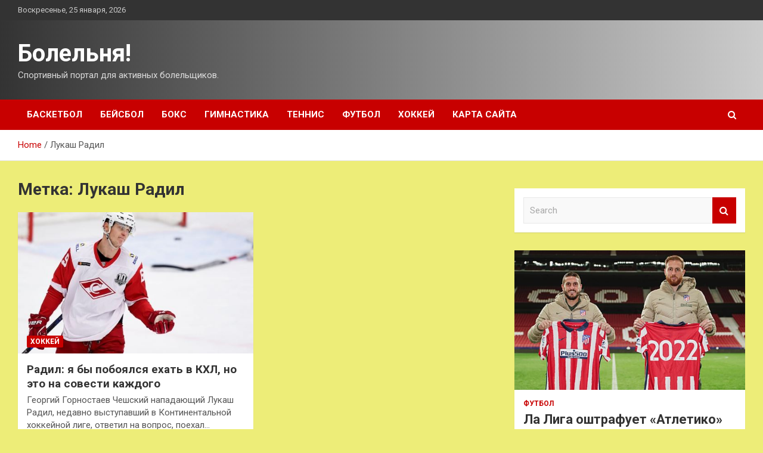

--- FILE ---
content_type: text/html; charset=UTF-8
request_url: https://bolelnya.ru/tag/lukash-radil
body_size: 18588
content:
<!doctype html>
<html lang="ru-RU">
<head>
	<meta charset="UTF-8">
	<meta name="viewport" content="width=device-width, initial-scale=1, shrink-to-fit=no">
	<link rel="profile" href="https://gmpg.org/xfn/11">

	    <style>
        #wpadminbar #wp-admin-bar-p404_free_top_button .ab-icon:before {
            content: "\f103";
            color: red;
            top: 2px;
        }
    </style>
<meta name='robots' content='index, follow, max-image-preview:large, max-snippet:-1, max-video-preview:-1' />

	<!-- This site is optimized with the Yoast SEO plugin v24.4 - https://yoast.com/wordpress/plugins/seo/ -->
	<title>Архивы Лукаш Радил - Болельня!</title>
	<link rel="canonical" href="https://bolelnya.ru/tag/lukash-radil" />
	<meta property="og:locale" content="ru_RU" />
	<meta property="og:type" content="article" />
	<meta property="og:title" content="Архивы Лукаш Радил - Болельня!" />
	<meta property="og:url" content="https://bolelnya.ru/tag/lukash-radil" />
	<meta property="og:site_name" content="Болельня!" />
	<meta name="twitter:card" content="summary_large_image" />
	<script type="application/ld+json" class="yoast-schema-graph">{"@context":"https://schema.org","@graph":[{"@type":"CollectionPage","@id":"https://bolelnya.ru/tag/lukash-radil","url":"https://bolelnya.ru/tag/lukash-radil","name":"Архивы Лукаш Радил - Болельня!","isPartOf":{"@id":"http://bolelnya.ru/#website"},"primaryImageOfPage":{"@id":"https://bolelnya.ru/tag/lukash-radil#primaryimage"},"image":{"@id":"https://bolelnya.ru/tag/lukash-radil#primaryimage"},"thumbnailUrl":"https://bolelnya.ru/wp-content/uploads/2022/09/radil-ja-by-pobojalsja-ehat-v-khl-no-eto-na-sovesti-kazhdogo-90d0889.jpg","breadcrumb":{"@id":"https://bolelnya.ru/tag/lukash-radil#breadcrumb"},"inLanguage":"ru-RU"},{"@type":"ImageObject","inLanguage":"ru-RU","@id":"https://bolelnya.ru/tag/lukash-radil#primaryimage","url":"https://bolelnya.ru/wp-content/uploads/2022/09/radil-ja-by-pobojalsja-ehat-v-khl-no-eto-na-sovesti-kazhdogo-90d0889.jpg","contentUrl":"https://bolelnya.ru/wp-content/uploads/2022/09/radil-ja-by-pobojalsja-ehat-v-khl-no-eto-na-sovesti-kazhdogo-90d0889.jpg","width":520,"height":346},{"@type":"BreadcrumbList","@id":"https://bolelnya.ru/tag/lukash-radil#breadcrumb","itemListElement":[{"@type":"ListItem","position":1,"name":"Главная страница","item":"http://bolelnya.ru/"},{"@type":"ListItem","position":2,"name":"Лукаш Радил"}]},{"@type":"WebSite","@id":"http://bolelnya.ru/#website","url":"http://bolelnya.ru/","name":"Болельня!","description":"Спортивный портал для активных болельщиков.","potentialAction":[{"@type":"SearchAction","target":{"@type":"EntryPoint","urlTemplate":"http://bolelnya.ru/?s={search_term_string}"},"query-input":{"@type":"PropertyValueSpecification","valueRequired":true,"valueName":"search_term_string"}}],"inLanguage":"ru-RU"}]}</script>
	<!-- / Yoast SEO plugin. -->


<link rel='dns-prefetch' href='//fonts.googleapis.com' />
<link rel="alternate" type="application/rss+xml" title="Болельня! &raquo; Лента" href="https://bolelnya.ru/feed" />
<link rel="alternate" type="application/rss+xml" title="Болельня! &raquo; Лента метки Лукаш Радил" href="https://bolelnya.ru/tag/lukash-radil/feed" />
<style id='wp-img-auto-sizes-contain-inline-css' type='text/css'>
img:is([sizes=auto i],[sizes^="auto," i]){contain-intrinsic-size:3000px 1500px}
/*# sourceURL=wp-img-auto-sizes-contain-inline-css */
</style>
<style id='wp-emoji-styles-inline-css' type='text/css'>

	img.wp-smiley, img.emoji {
		display: inline !important;
		border: none !important;
		box-shadow: none !important;
		height: 1em !important;
		width: 1em !important;
		margin: 0 0.07em !important;
		vertical-align: -0.1em !important;
		background: none !important;
		padding: 0 !important;
	}
/*# sourceURL=wp-emoji-styles-inline-css */
</style>
<style id='wp-block-library-inline-css' type='text/css'>
:root{--wp-block-synced-color:#7a00df;--wp-block-synced-color--rgb:122,0,223;--wp-bound-block-color:var(--wp-block-synced-color);--wp-editor-canvas-background:#ddd;--wp-admin-theme-color:#007cba;--wp-admin-theme-color--rgb:0,124,186;--wp-admin-theme-color-darker-10:#006ba1;--wp-admin-theme-color-darker-10--rgb:0,107,160.5;--wp-admin-theme-color-darker-20:#005a87;--wp-admin-theme-color-darker-20--rgb:0,90,135;--wp-admin-border-width-focus:2px}@media (min-resolution:192dpi){:root{--wp-admin-border-width-focus:1.5px}}.wp-element-button{cursor:pointer}:root .has-very-light-gray-background-color{background-color:#eee}:root .has-very-dark-gray-background-color{background-color:#313131}:root .has-very-light-gray-color{color:#eee}:root .has-very-dark-gray-color{color:#313131}:root .has-vivid-green-cyan-to-vivid-cyan-blue-gradient-background{background:linear-gradient(135deg,#00d084,#0693e3)}:root .has-purple-crush-gradient-background{background:linear-gradient(135deg,#34e2e4,#4721fb 50%,#ab1dfe)}:root .has-hazy-dawn-gradient-background{background:linear-gradient(135deg,#faaca8,#dad0ec)}:root .has-subdued-olive-gradient-background{background:linear-gradient(135deg,#fafae1,#67a671)}:root .has-atomic-cream-gradient-background{background:linear-gradient(135deg,#fdd79a,#004a59)}:root .has-nightshade-gradient-background{background:linear-gradient(135deg,#330968,#31cdcf)}:root .has-midnight-gradient-background{background:linear-gradient(135deg,#020381,#2874fc)}:root{--wp--preset--font-size--normal:16px;--wp--preset--font-size--huge:42px}.has-regular-font-size{font-size:1em}.has-larger-font-size{font-size:2.625em}.has-normal-font-size{font-size:var(--wp--preset--font-size--normal)}.has-huge-font-size{font-size:var(--wp--preset--font-size--huge)}.has-text-align-center{text-align:center}.has-text-align-left{text-align:left}.has-text-align-right{text-align:right}.has-fit-text{white-space:nowrap!important}#end-resizable-editor-section{display:none}.aligncenter{clear:both}.items-justified-left{justify-content:flex-start}.items-justified-center{justify-content:center}.items-justified-right{justify-content:flex-end}.items-justified-space-between{justify-content:space-between}.screen-reader-text{border:0;clip-path:inset(50%);height:1px;margin:-1px;overflow:hidden;padding:0;position:absolute;width:1px;word-wrap:normal!important}.screen-reader-text:focus{background-color:#ddd;clip-path:none;color:#444;display:block;font-size:1em;height:auto;left:5px;line-height:normal;padding:15px 23px 14px;text-decoration:none;top:5px;width:auto;z-index:100000}html :where(.has-border-color){border-style:solid}html :where([style*=border-top-color]){border-top-style:solid}html :where([style*=border-right-color]){border-right-style:solid}html :where([style*=border-bottom-color]){border-bottom-style:solid}html :where([style*=border-left-color]){border-left-style:solid}html :where([style*=border-width]){border-style:solid}html :where([style*=border-top-width]){border-top-style:solid}html :where([style*=border-right-width]){border-right-style:solid}html :where([style*=border-bottom-width]){border-bottom-style:solid}html :where([style*=border-left-width]){border-left-style:solid}html :where(img[class*=wp-image-]){height:auto;max-width:100%}:where(figure){margin:0 0 1em}html :where(.is-position-sticky){--wp-admin--admin-bar--position-offset:var(--wp-admin--admin-bar--height,0px)}@media screen and (max-width:600px){html :where(.is-position-sticky){--wp-admin--admin-bar--position-offset:0px}}

/*# sourceURL=wp-block-library-inline-css */
</style><style id='global-styles-inline-css' type='text/css'>
:root{--wp--preset--aspect-ratio--square: 1;--wp--preset--aspect-ratio--4-3: 4/3;--wp--preset--aspect-ratio--3-4: 3/4;--wp--preset--aspect-ratio--3-2: 3/2;--wp--preset--aspect-ratio--2-3: 2/3;--wp--preset--aspect-ratio--16-9: 16/9;--wp--preset--aspect-ratio--9-16: 9/16;--wp--preset--color--black: #000000;--wp--preset--color--cyan-bluish-gray: #abb8c3;--wp--preset--color--white: #ffffff;--wp--preset--color--pale-pink: #f78da7;--wp--preset--color--vivid-red: #cf2e2e;--wp--preset--color--luminous-vivid-orange: #ff6900;--wp--preset--color--luminous-vivid-amber: #fcb900;--wp--preset--color--light-green-cyan: #7bdcb5;--wp--preset--color--vivid-green-cyan: #00d084;--wp--preset--color--pale-cyan-blue: #8ed1fc;--wp--preset--color--vivid-cyan-blue: #0693e3;--wp--preset--color--vivid-purple: #9b51e0;--wp--preset--gradient--vivid-cyan-blue-to-vivid-purple: linear-gradient(135deg,rgb(6,147,227) 0%,rgb(155,81,224) 100%);--wp--preset--gradient--light-green-cyan-to-vivid-green-cyan: linear-gradient(135deg,rgb(122,220,180) 0%,rgb(0,208,130) 100%);--wp--preset--gradient--luminous-vivid-amber-to-luminous-vivid-orange: linear-gradient(135deg,rgb(252,185,0) 0%,rgb(255,105,0) 100%);--wp--preset--gradient--luminous-vivid-orange-to-vivid-red: linear-gradient(135deg,rgb(255,105,0) 0%,rgb(207,46,46) 100%);--wp--preset--gradient--very-light-gray-to-cyan-bluish-gray: linear-gradient(135deg,rgb(238,238,238) 0%,rgb(169,184,195) 100%);--wp--preset--gradient--cool-to-warm-spectrum: linear-gradient(135deg,rgb(74,234,220) 0%,rgb(151,120,209) 20%,rgb(207,42,186) 40%,rgb(238,44,130) 60%,rgb(251,105,98) 80%,rgb(254,248,76) 100%);--wp--preset--gradient--blush-light-purple: linear-gradient(135deg,rgb(255,206,236) 0%,rgb(152,150,240) 100%);--wp--preset--gradient--blush-bordeaux: linear-gradient(135deg,rgb(254,205,165) 0%,rgb(254,45,45) 50%,rgb(107,0,62) 100%);--wp--preset--gradient--luminous-dusk: linear-gradient(135deg,rgb(255,203,112) 0%,rgb(199,81,192) 50%,rgb(65,88,208) 100%);--wp--preset--gradient--pale-ocean: linear-gradient(135deg,rgb(255,245,203) 0%,rgb(182,227,212) 50%,rgb(51,167,181) 100%);--wp--preset--gradient--electric-grass: linear-gradient(135deg,rgb(202,248,128) 0%,rgb(113,206,126) 100%);--wp--preset--gradient--midnight: linear-gradient(135deg,rgb(2,3,129) 0%,rgb(40,116,252) 100%);--wp--preset--font-size--small: 13px;--wp--preset--font-size--medium: 20px;--wp--preset--font-size--large: 36px;--wp--preset--font-size--x-large: 42px;--wp--preset--spacing--20: 0.44rem;--wp--preset--spacing--30: 0.67rem;--wp--preset--spacing--40: 1rem;--wp--preset--spacing--50: 1.5rem;--wp--preset--spacing--60: 2.25rem;--wp--preset--spacing--70: 3.38rem;--wp--preset--spacing--80: 5.06rem;--wp--preset--shadow--natural: 6px 6px 9px rgba(0, 0, 0, 0.2);--wp--preset--shadow--deep: 12px 12px 50px rgba(0, 0, 0, 0.4);--wp--preset--shadow--sharp: 6px 6px 0px rgba(0, 0, 0, 0.2);--wp--preset--shadow--outlined: 6px 6px 0px -3px rgb(255, 255, 255), 6px 6px rgb(0, 0, 0);--wp--preset--shadow--crisp: 6px 6px 0px rgb(0, 0, 0);}:where(.is-layout-flex){gap: 0.5em;}:where(.is-layout-grid){gap: 0.5em;}body .is-layout-flex{display: flex;}.is-layout-flex{flex-wrap: wrap;align-items: center;}.is-layout-flex > :is(*, div){margin: 0;}body .is-layout-grid{display: grid;}.is-layout-grid > :is(*, div){margin: 0;}:where(.wp-block-columns.is-layout-flex){gap: 2em;}:where(.wp-block-columns.is-layout-grid){gap: 2em;}:where(.wp-block-post-template.is-layout-flex){gap: 1.25em;}:where(.wp-block-post-template.is-layout-grid){gap: 1.25em;}.has-black-color{color: var(--wp--preset--color--black) !important;}.has-cyan-bluish-gray-color{color: var(--wp--preset--color--cyan-bluish-gray) !important;}.has-white-color{color: var(--wp--preset--color--white) !important;}.has-pale-pink-color{color: var(--wp--preset--color--pale-pink) !important;}.has-vivid-red-color{color: var(--wp--preset--color--vivid-red) !important;}.has-luminous-vivid-orange-color{color: var(--wp--preset--color--luminous-vivid-orange) !important;}.has-luminous-vivid-amber-color{color: var(--wp--preset--color--luminous-vivid-amber) !important;}.has-light-green-cyan-color{color: var(--wp--preset--color--light-green-cyan) !important;}.has-vivid-green-cyan-color{color: var(--wp--preset--color--vivid-green-cyan) !important;}.has-pale-cyan-blue-color{color: var(--wp--preset--color--pale-cyan-blue) !important;}.has-vivid-cyan-blue-color{color: var(--wp--preset--color--vivid-cyan-blue) !important;}.has-vivid-purple-color{color: var(--wp--preset--color--vivid-purple) !important;}.has-black-background-color{background-color: var(--wp--preset--color--black) !important;}.has-cyan-bluish-gray-background-color{background-color: var(--wp--preset--color--cyan-bluish-gray) !important;}.has-white-background-color{background-color: var(--wp--preset--color--white) !important;}.has-pale-pink-background-color{background-color: var(--wp--preset--color--pale-pink) !important;}.has-vivid-red-background-color{background-color: var(--wp--preset--color--vivid-red) !important;}.has-luminous-vivid-orange-background-color{background-color: var(--wp--preset--color--luminous-vivid-orange) !important;}.has-luminous-vivid-amber-background-color{background-color: var(--wp--preset--color--luminous-vivid-amber) !important;}.has-light-green-cyan-background-color{background-color: var(--wp--preset--color--light-green-cyan) !important;}.has-vivid-green-cyan-background-color{background-color: var(--wp--preset--color--vivid-green-cyan) !important;}.has-pale-cyan-blue-background-color{background-color: var(--wp--preset--color--pale-cyan-blue) !important;}.has-vivid-cyan-blue-background-color{background-color: var(--wp--preset--color--vivid-cyan-blue) !important;}.has-vivid-purple-background-color{background-color: var(--wp--preset--color--vivid-purple) !important;}.has-black-border-color{border-color: var(--wp--preset--color--black) !important;}.has-cyan-bluish-gray-border-color{border-color: var(--wp--preset--color--cyan-bluish-gray) !important;}.has-white-border-color{border-color: var(--wp--preset--color--white) !important;}.has-pale-pink-border-color{border-color: var(--wp--preset--color--pale-pink) !important;}.has-vivid-red-border-color{border-color: var(--wp--preset--color--vivid-red) !important;}.has-luminous-vivid-orange-border-color{border-color: var(--wp--preset--color--luminous-vivid-orange) !important;}.has-luminous-vivid-amber-border-color{border-color: var(--wp--preset--color--luminous-vivid-amber) !important;}.has-light-green-cyan-border-color{border-color: var(--wp--preset--color--light-green-cyan) !important;}.has-vivid-green-cyan-border-color{border-color: var(--wp--preset--color--vivid-green-cyan) !important;}.has-pale-cyan-blue-border-color{border-color: var(--wp--preset--color--pale-cyan-blue) !important;}.has-vivid-cyan-blue-border-color{border-color: var(--wp--preset--color--vivid-cyan-blue) !important;}.has-vivid-purple-border-color{border-color: var(--wp--preset--color--vivid-purple) !important;}.has-vivid-cyan-blue-to-vivid-purple-gradient-background{background: var(--wp--preset--gradient--vivid-cyan-blue-to-vivid-purple) !important;}.has-light-green-cyan-to-vivid-green-cyan-gradient-background{background: var(--wp--preset--gradient--light-green-cyan-to-vivid-green-cyan) !important;}.has-luminous-vivid-amber-to-luminous-vivid-orange-gradient-background{background: var(--wp--preset--gradient--luminous-vivid-amber-to-luminous-vivid-orange) !important;}.has-luminous-vivid-orange-to-vivid-red-gradient-background{background: var(--wp--preset--gradient--luminous-vivid-orange-to-vivid-red) !important;}.has-very-light-gray-to-cyan-bluish-gray-gradient-background{background: var(--wp--preset--gradient--very-light-gray-to-cyan-bluish-gray) !important;}.has-cool-to-warm-spectrum-gradient-background{background: var(--wp--preset--gradient--cool-to-warm-spectrum) !important;}.has-blush-light-purple-gradient-background{background: var(--wp--preset--gradient--blush-light-purple) !important;}.has-blush-bordeaux-gradient-background{background: var(--wp--preset--gradient--blush-bordeaux) !important;}.has-luminous-dusk-gradient-background{background: var(--wp--preset--gradient--luminous-dusk) !important;}.has-pale-ocean-gradient-background{background: var(--wp--preset--gradient--pale-ocean) !important;}.has-electric-grass-gradient-background{background: var(--wp--preset--gradient--electric-grass) !important;}.has-midnight-gradient-background{background: var(--wp--preset--gradient--midnight) !important;}.has-small-font-size{font-size: var(--wp--preset--font-size--small) !important;}.has-medium-font-size{font-size: var(--wp--preset--font-size--medium) !important;}.has-large-font-size{font-size: var(--wp--preset--font-size--large) !important;}.has-x-large-font-size{font-size: var(--wp--preset--font-size--x-large) !important;}
/*# sourceURL=global-styles-inline-css */
</style>

<style id='classic-theme-styles-inline-css' type='text/css'>
/*! This file is auto-generated */
.wp-block-button__link{color:#fff;background-color:#32373c;border-radius:9999px;box-shadow:none;text-decoration:none;padding:calc(.667em + 2px) calc(1.333em + 2px);font-size:1.125em}.wp-block-file__button{background:#32373c;color:#fff;text-decoration:none}
/*# sourceURL=/wp-includes/css/classic-themes.min.css */
</style>
<link rel='stylesheet' id='bootstrap-style-css' href='https://bolelnya.ru/wp-content/themes/newscard/assets/library/bootstrap/css/bootstrap.min.css?ver=4.0.0' type='text/css' media='all' />
<link rel='stylesheet' id='font-awesome-style-css' href='https://bolelnya.ru/wp-content/themes/newscard/assets/library/font-awesome/css/font-awesome.css?ver=55bedee5bae6dab6c09a0abf5ac595c0' type='text/css' media='all' />
<link rel='stylesheet' id='newscard-google-fonts-css' href='//fonts.googleapis.com/css?family=Roboto%3A100%2C300%2C300i%2C400%2C400i%2C500%2C500i%2C700%2C700i&#038;ver=55bedee5bae6dab6c09a0abf5ac595c0' type='text/css' media='all' />
<link rel='stylesheet' id='newscard-style-css' href='https://bolelnya.ru/wp-content/themes/newscard/style.css?ver=55bedee5bae6dab6c09a0abf5ac595c0' type='text/css' media='all' />
<link rel='stylesheet' id='wp-pagenavi-css' href='https://bolelnya.ru/wp-content/plugins/wp-pagenavi/pagenavi-css.css?ver=2.70' type='text/css' media='all' />
<script type="text/javascript" src="https://bolelnya.ru/wp-includes/js/jquery/jquery.min.js?ver=3.7.1" id="jquery-core-js"></script>
<script type="text/javascript" src="https://bolelnya.ru/wp-includes/js/jquery/jquery-migrate.min.js?ver=3.4.1" id="jquery-migrate-js"></script>
<link rel="https://api.w.org/" href="https://bolelnya.ru/wp-json/" /><link rel="alternate" title="JSON" type="application/json" href="https://bolelnya.ru/wp-json/wp/v2/tags/136" /><link rel="EditURI" type="application/rsd+xml" title="RSD" href="https://bolelnya.ru/xmlrpc.php?rsd" />

<style type="text/css" id="custom-background-css">
body.custom-background { background-color: #eded78; }
</style>
	<link rel="icon" href="https://bolelnya.ru/wp-content/uploads/2022/09/cropped-sport5-32x32.png" sizes="32x32" />
<link rel="icon" href="https://bolelnya.ru/wp-content/uploads/2022/09/cropped-sport5-192x192.png" sizes="192x192" />
<link rel="apple-touch-icon" href="https://bolelnya.ru/wp-content/uploads/2022/09/cropped-sport5-180x180.png" />
<meta name="msapplication-TileImage" content="https://bolelnya.ru/wp-content/uploads/2022/09/cropped-sport5-270x270.png" />
<link rel="alternate" type="application/rss+xml" title="RSS" href="https://bolelnya.ru/rsslatest.xml" /></head>

<body class="archive tag tag-lukash-radil tag-136 custom-background wp-theme-newscard theme-body hfeed">
<div id="page" class="site">
	<a class="skip-link screen-reader-text" href="#content">Skip to content</a>
	
	<header id="masthead" class="site-header">

					<div class="info-bar">
				<div class="container">
					<div class="row gutter-10">
						<div class="col col-sm contact-section">
							<div class="date">
								<ul><li>Воскресенье, 25 января, 2026</li></ul>
							</div>
						</div><!-- .contact-section -->

											</div><!-- .row -->
          		</div><!-- .container -->
        	</div><!-- .infobar -->
        		<nav class="navbar navbar-expand-lg d-block">
			<div class="navbar-head header-overlay-dark" >
				<div class="container">
					<div class="row navbar-head-row align-items-center">
						<div class="col-lg-4">
							<div class="site-branding navbar-brand">
																	<h2 class="site-title"><a href="https://bolelnya.ru/" rel="home">Болельня!</a></h2>
																	<p class="site-description">Спортивный портал для активных болельщиков.</p>
															</div><!-- .site-branding .navbar-brand -->
						</div>
											</div><!-- .row -->
				</div><!-- .container -->
			</div><!-- .navbar-head -->
			<div class="navigation-bar">
				<div class="navigation-bar-top">
					<div class="container">
						<button class="navbar-toggler menu-toggle" type="button" data-toggle="collapse" data-target="#navbarCollapse" aria-controls="navbarCollapse" aria-expanded="false" aria-label="Toggle navigation"></button>
						<span class="search-toggle"></span>
					</div><!-- .container -->
					<div class="search-bar">
						<div class="container">
							<div class="search-block off">
								<form action="https://bolelnya.ru/" method="get" class="search-form">
	<label class="assistive-text"> Search </label>
	<div class="input-group">
		<input type="search" value="" placeholder="Search" class="form-control s" name="s">
		<div class="input-group-prepend">
			<button class="btn btn-theme">Search</button>
		</div>
	</div>
</form><!-- .search-form -->
							</div><!-- .search-box -->
						</div><!-- .container -->
					</div><!-- .search-bar -->
				</div><!-- .navigation-bar-top -->
				<div class="navbar-main">
					<div class="container">
						<div class="collapse navbar-collapse" id="navbarCollapse">
							<div id="site-navigation" class="main-navigation nav-uppercase" role="navigation">
								<ul class="nav-menu navbar-nav d-lg-block"><li id="menu-item-63" class="menu-item menu-item-type-taxonomy menu-item-object-category menu-item-63"><a href="https://bolelnya.ru/category/basketbol">Баскетбол</a></li>
<li id="menu-item-64" class="menu-item menu-item-type-taxonomy menu-item-object-category menu-item-64"><a href="https://bolelnya.ru/category/bejsbol">Бейсбол</a></li>
<li id="menu-item-59" class="menu-item menu-item-type-taxonomy menu-item-object-category menu-item-59"><a href="https://bolelnya.ru/category/boks">Бокс</a></li>
<li id="menu-item-58" class="menu-item menu-item-type-taxonomy menu-item-object-category menu-item-58"><a href="https://bolelnya.ru/category/gimnastika">Гимнастика</a></li>
<li id="menu-item-61" class="menu-item menu-item-type-taxonomy menu-item-object-category menu-item-61"><a href="https://bolelnya.ru/category/tennis">Теннис</a></li>
<li id="menu-item-62" class="menu-item menu-item-type-taxonomy menu-item-object-category menu-item-62"><a href="https://bolelnya.ru/category/futbol">Футбол</a></li>
<li id="menu-item-60" class="menu-item menu-item-type-taxonomy menu-item-object-category menu-item-60"><a href="https://bolelnya.ru/category/xokkej">Хоккей</a></li>
<li id="menu-item-65" class="menu-item menu-item-type-post_type menu-item-object-page menu-item-65"><a href="https://bolelnya.ru/karta-sajta">Карта сайта</a></li>
</ul>							</div><!-- #site-navigation .main-navigation -->
						</div><!-- .navbar-collapse -->
						<div class="nav-search">
							<span class="search-toggle"></span>
						</div><!-- .nav-search -->
					</div><!-- .container -->
				</div><!-- .navbar-main -->
			</div><!-- .navigation-bar -->
		</nav><!-- .navbar -->

		
		
					<div id="breadcrumb">
				<div class="container">
					<div role="navigation" aria-label="Breadcrumbs" class="breadcrumb-trail breadcrumbs" itemprop="breadcrumb"><ul class="trail-items" itemscope itemtype="http://schema.org/BreadcrumbList"><meta name="numberOfItems" content="2" /><meta name="itemListOrder" content="Ascending" /><li itemprop="itemListElement" itemscope itemtype="http://schema.org/ListItem" class="trail-item trail-begin"><a href="https://bolelnya.ru" rel="home" itemprop="item"><span itemprop="name">Home</span></a><meta itemprop="position" content="1" /></li><li itemprop="itemListElement" itemscope itemtype="http://schema.org/ListItem" class="trail-item trail-end"><span itemprop="name">Лукаш Радил</span><meta itemprop="position" content="2" /></li></ul></div>				</div>
			</div><!-- .breadcrumb -->
			</header><!-- #masthead -->
	<div id="content" class="site-content ">
		<div class="container">
							<div class="row justify-content-center site-content-row">
			<div id="primary" class="col-lg-8 content-area">		<main id="main" class="site-main">

			
				<header class="page-header">
					<h1 class="page-title">Метка: <span>Лукаш Радил</span></h1>				</header><!-- .page-header -->

				<div class="row gutter-parent-14 post-wrap">
						<div class="col-sm-6 col-xxl-4 post-col">
	<div class="post-328 post type-post status-publish format-standard has-post-thumbnail hentry category-xokkej tag-lukash-radil tag-xk-dinamo-riga tag-xk-spartak">

		
				<figure class="post-featured-image post-img-wrap">
					<a title="Радил: я бы побоялся ехать в КХЛ, но это на совести каждого" href="https://bolelnya.ru/xokkej/radil-ia-by-poboialsia-ehat-v-khl-no-eto-na-sovesti-kajdogo.html" class="post-img" style="background-image: url('https://bolelnya.ru/wp-content/uploads/2022/09/radil-ja-by-pobojalsja-ehat-v-khl-no-eto-na-sovesti-kazhdogo-90d0889.jpg');"></a>
					<div class="entry-meta category-meta">
						<div class="cat-links"><a href="https://bolelnya.ru/category/xokkej" rel="category tag">Хоккей</a></div>
					</div><!-- .entry-meta -->
				</figure><!-- .post-featured-image .post-img-wrap -->

			
					<header class="entry-header">
				<h2 class="entry-title"><a href="https://bolelnya.ru/xokkej/radil-ia-by-poboialsia-ehat-v-khl-no-eto-na-sovesti-kajdogo.html" rel="bookmark">Радил: я бы побоялся ехать в КХЛ, но это на совести каждого</a></h2>
									<div class="entry-meta">
											</div><!-- .entry-meta -->
								</header>
				<div class="entry-content">
								<p>Георгий Горностаев Чешский нападающий Лукаш Радил, недавно выступавший в Континентальной хоккейной лиге, ответил на вопрос, поехал&hellip;</p>
						</div><!-- entry-content -->

			</div><!-- .post-328 -->
	</div><!-- .col-sm-6 .col-xxl-4 .post-col -->
				</div><!-- .row .gutter-parent-14 .post-wrap-->

				
		</main><!-- #main -->
	</div><!-- #primary -->



<aside id="secondary" class="col-lg-4 widget-area" role="complementary">
	<div class="sticky-sidebar">
<p></p>
<p>

		<section id="search-2" class="widget widget_search"><form action="https://bolelnya.ru/" method="get" class="search-form">
	<label class="assistive-text"> Search </label>
	<div class="input-group">
		<input type="search" value="" placeholder="Search" class="form-control s" name="s">
		<div class="input-group-prepend">
			<button class="btn btn-theme">Search</button>
		</div>
	</div>
</form><!-- .search-form -->
</section><section id="newscard_horizontal_vertical_posts-2" class="widget newscard-widget-horizontal-vertical-posts">				<div class="row gutter-parent-14 post-vertical">
			<div class="col-md-6 first-col">
										<div class="post-boxed main-post clearfix">
											<div class="post-img-wrap">
							<a href="https://bolelnya.ru/futbol/la-liga-oshtrafyet-atletiko-za-oskorbleniia-bolelshikov-v-adres-vinisiysa.html" class="post-img" style="background-image: url('https://bolelnya.ru/wp-content/uploads/2022/09/lanbspliga-oshtrafuet-atletiko-zanbsposkorblenija-bolelshhikov-vnbspadres-vinisiusa-bbbc7ba.jpg');"></a>
						</div>
										<div class="post-content">
						<div class="entry-meta category-meta">
							<div class="cat-links"><a href="https://bolelnya.ru/category/futbol" rel="category tag">Футбол</a></div>
						</div><!-- .entry-meta -->
						<h3 class="entry-title"><a href="https://bolelnya.ru/futbol/la-liga-oshtrafyet-atletiko-za-oskorbleniia-bolelshikov-v-adres-vinisiysa.html">Ла Лига оштрафует «Атлетико» за оскорбления болельщиков в адрес Винисиуса</a></h3>						<div class="entry-meta">
						</div>
						<div class="entry-content">
							Мадридский «Атлетико» получит штраф от испанской Ла Лиги за расистские оскорбления болельщиков в адрес полузащитника «Реала» Винисиуса Жуниора, которые звучали во время вчерашнего дерби на «Вандо Метрополитано».

Фото: ФК &quot;Атлетико&quot;
Напомним, что болельщики выкрикивали: «Винисиус, ты обезьяна»! Также фанаты «матрасников»&hellip;						</div><!-- .entry-content -->
					</div>
				</div><!-- post-boxed -->
			</div>
			<div class="col-md-6 second-col">
												<div class="post-boxed inlined clearfix">
													<div class="post-img-wrap">
								<a href="https://bolelnya.ru/futbol/v-kirgizii-ocenili-veroiatnost-provedeniia-matcha-so-sbornoi-rossii.html" class="post-img" style="background-image: url('https://bolelnya.ru/wp-content/uploads/2022/09/vnbspkirgizii-ocenili-verojatnost-provedenija-matcha-sonbspsbornoj-rossii-9768fb4-300x200.jpg');"></a>
							</div>
												<div class="post-content">
							<div class="entry-meta category-meta">
								<div class="cat-links"><a href="https://bolelnya.ru/category/futbol" rel="category tag">Футбол</a></div>
							</div><!-- .entry-meta -->
							<h3 class="entry-title"><a href="https://bolelnya.ru/futbol/v-kirgizii-ocenili-veroiatnost-provedeniia-matcha-so-sbornoi-rossii.html">В Киргизии оценили вероятность проведения матча со сборной России</a></h3>							<div class="entry-meta">
							</div>
						</div>
					</div><!-- .post-boxed -->
													<div class="post-boxed inlined clearfix">
													<div class="post-img-wrap">
								<a href="https://bolelnya.ru/futbol/brazilskie-fytbolisty-zenita-zahoteli-polychit-grajdanstvo-rossii.html" class="post-img" style="background-image: url('https://bolelnya.ru/wp-content/uploads/2022/09/brazilskie-futbolisty-zenita-zahoteli-poluchit-grazhdanstvo-rossii-5dc9f12-300x188.jpg');"></a>
							</div>
												<div class="post-content">
							<div class="entry-meta category-meta">
								<div class="cat-links"><a href="https://bolelnya.ru/category/futbol" rel="category tag">Футбол</a></div>
							</div><!-- .entry-meta -->
							<h3 class="entry-title"><a href="https://bolelnya.ru/futbol/brazilskie-fytbolisty-zenita-zahoteli-polychit-grajdanstvo-rossii.html">Бразильские футболисты «Зенита» захотели получить гражданство России</a></h3>							<div class="entry-meta">
							</div>
						</div>
					</div><!-- .post-boxed -->
													<div class="post-boxed inlined clearfix">
													<div class="post-img-wrap">
								<a href="https://bolelnya.ru/futbol/12-igrokov-manchester-unaited-otravilis-v-moldavii-vo-vremia-poezdki-na-match-ligi-evropy.html" class="post-img" style="background-image: url('https://bolelnya.ru/wp-content/uploads/2022/09/12nbspigrokov-manchester-junajted-otravilis-vnbspmoldavii-vonbspvremja-poezdki-nanbspmatch-ligi-evropy-3545fd5-300x169.jpg');"></a>
							</div>
												<div class="post-content">
							<div class="entry-meta category-meta">
								<div class="cat-links"><a href="https://bolelnya.ru/category/futbol" rel="category tag">Футбол</a></div>
							</div><!-- .entry-meta -->
							<h3 class="entry-title"><a href="https://bolelnya.ru/futbol/12-igrokov-manchester-unaited-otravilis-v-moldavii-vo-vremia-poezdki-na-match-ligi-evropy.html">12 игроков «Манчестер Юнайтед» отравились в Молдавии во время поездки на матч Лиги Европы</a></h3>							<div class="entry-meta">
							</div>
						</div>
					</div><!-- .post-boxed -->
													<div class="post-boxed inlined clearfix">
													<div class="post-img-wrap">
								<a href="https://bolelnya.ru/futbol/detskii-festival-chempionata-proidet-vo-vtoroi-polovine-sentiabria.html" class="post-img" style="background-image: url('https://bolelnya.ru/wp-content/uploads/2022/09/detskij-festival-chempionata-projdjot-vonbspvtoroj-polovine-sentjabrja-d990f11-300x200.jpg');"></a>
							</div>
												<div class="post-content">
							<div class="entry-meta category-meta">
								<div class="cat-links"><a href="https://bolelnya.ru/category/futbol" rel="category tag">Футбол</a></div>
							</div><!-- .entry-meta -->
							<h3 class="entry-title"><a href="https://bolelnya.ru/futbol/detskii-festival-chempionata-proidet-vo-vtoroi-polovine-sentiabria.html">Детский фестиваль «Чемпионата» пройдёт во второй половине сентября</a></h3>							<div class="entry-meta">
							</div>
						</div>
					</div><!-- .post-boxed -->
												</div>
		</div><!-- .row gutter-parent-14 -->

		</section><!-- .widget_featured_post --><section id="newscard_horizontal_vertical_posts-3" class="widget newscard-widget-horizontal-vertical-posts">				<div class="row gutter-parent-14 post-vertical">
			<div class="col-md-6 first-col">
										<div class="post-boxed main-post clearfix">
											<div class="post-img-wrap">
							<a href="https://bolelnya.ru/tennis/mats-vilander-sventek-legko-ostanetsia-na-vershine-reitinga-do-sledyushego-goda.html" class="post-img" style="background-image: url('https://bolelnya.ru/wp-content/uploads/2022/09/mats-vilander-svjontek-legko-ostanetsja-na-vershine-rejtinga-do-sledujushhego-goda-51a77e9.jpg');"></a>
						</div>
										<div class="post-content">
						<div class="entry-meta category-meta">
							<div class="cat-links"><a href="https://bolelnya.ru/category/tennis" rel="category tag">Теннис</a></div>
						</div><!-- .entry-meta -->
						<h3 class="entry-title"><a href="https://bolelnya.ru/tennis/mats-vilander-sventek-legko-ostanetsia-na-vershine-reitinga-do-sledyushego-goda.html">Матс Виландер: Свёнтек легко останется на вершине рейтинга до следующего года</a></h3>						<div class="entry-meta">
						</div>
						<div class="entry-content">
							&hellip;						</div><!-- .entry-content -->
					</div>
				</div><!-- post-boxed -->
			</div>
			<div class="col-md-6 second-col">
												<div class="post-boxed inlined clearfix">
													<div class="post-img-wrap">
								<a href="https://bolelnya.ru/tennis/aslan-karacev-proigral-na-starte-tyrnira-v-metce.html" class="post-img" style="background-image: url('https://bolelnya.ru/wp-content/uploads/2022/09/aslan-karacev-proigral-na-starte-turnira-v-metce-7556eb6-300x188.jpg');"></a>
							</div>
												<div class="post-content">
							<div class="entry-meta category-meta">
								<div class="cat-links"><a href="https://bolelnya.ru/category/tennis" rel="category tag">Теннис</a></div>
							</div><!-- .entry-meta -->
							<h3 class="entry-title"><a href="https://bolelnya.ru/tennis/aslan-karacev-proigral-na-starte-tyrnira-v-metce.html">Аслан Карацев проиграл на старте турнира в Метце</a></h3>							<div class="entry-meta">
							</div>
						</div>
					</div><!-- .post-boxed -->
													<div class="post-boxed inlined clearfix">
													<div class="post-img-wrap">
								<a href="https://bolelnya.ru/tennis/toni-godsik-kto-to-mojet-vyigrat-bolshe-tyrnirov-no-nikto-ne-bydet-imet-takogo-vliianiia-kak-federer.html" class="post-img" style="background-image: url('https://bolelnya.ru/wp-content/uploads/2022/09/toni-godsik-kto-to-mozhet-vyigrat-bolshe-turnirov-no-nikto-ne-budet-imet-takogo-vlijanija-kak-federer-e457398-300x188.jpg');"></a>
							</div>
												<div class="post-content">
							<div class="entry-meta category-meta">
								<div class="cat-links"><a href="https://bolelnya.ru/category/tennis" rel="category tag">Теннис</a></div>
							</div><!-- .entry-meta -->
							<h3 class="entry-title"><a href="https://bolelnya.ru/tennis/toni-godsik-kto-to-mojet-vyigrat-bolshe-tyrnirov-no-nikto-ne-bydet-imet-takogo-vliianiia-kak-federer.html">Тони Годсик: Кто-то может выиграть больше турниров, но никто не будет иметь такого влияния, как Федерер</a></h3>							<div class="entry-meta">
							</div>
						</div>
					</div><!-- .post-boxed -->
													<div class="post-boxed inlined clearfix">
													<div class="post-img-wrap">
								<a href="https://bolelnya.ru/tennis/daniil-medvedev-ne-mogy-skazat-chto-ispytal-silnye-emocii-kogda-poterial-pervyu-strochky-reitinga.html" class="post-img" style="background-image: url('https://bolelnya.ru/wp-content/uploads/2022/09/daniil-medvedev-ne-mogu-skazat-chto-ispytal-silnye-emocii-kogda-poterjal-pervuju-strochku-rejtinga-8fd4e62-300x188.jpg');"></a>
							</div>
												<div class="post-content">
							<div class="entry-meta category-meta">
								<div class="cat-links"><a href="https://bolelnya.ru/category/tennis" rel="category tag">Теннис</a></div>
							</div><!-- .entry-meta -->
							<h3 class="entry-title"><a href="https://bolelnya.ru/tennis/daniil-medvedev-ne-mogy-skazat-chto-ispytal-silnye-emocii-kogda-poterial-pervyu-strochky-reitinga.html">Даниил Медведев: Не могу сказать, что испытал сильные эмоции, когда потерял первую строчку рейтинга</a></h3>							<div class="entry-meta">
							</div>
						</div>
					</div><!-- .post-boxed -->
													<div class="post-boxed inlined clearfix">
													<div class="post-img-wrap">
								<a href="https://bolelnya.ru/tennis/katarina-srebotnik-zavershila-professionalnyu-karery.html" class="post-img" style="background-image: url('https://bolelnya.ru/wp-content/uploads/2022/09/katarina-srebotnik-zavershila-professionalnuju-kareru-2ec5669-300x188.jpg');"></a>
							</div>
												<div class="post-content">
							<div class="entry-meta category-meta">
								<div class="cat-links"><a href="https://bolelnya.ru/category/tennis" rel="category tag">Теннис</a></div>
							</div><!-- .entry-meta -->
							<h3 class="entry-title"><a href="https://bolelnya.ru/tennis/katarina-srebotnik-zavershila-professionalnyu-karery.html">Катарина Среботник завершила профессиональную карьеру</a></h3>							<div class="entry-meta">
							</div>
						</div>
					</div><!-- .post-boxed -->
												</div>
		</div><!-- .row gutter-parent-14 -->

		</section><!-- .widget_featured_post --><section id="tag_cloud-2" class="widget widget_tag_cloud"><h3 class="widget-title">Метки</h3><div class="tagcloud"><a href="https://bolelnya.ru/tag/nlds" class="tag-cloud-link tag-link-4 tag-link-position-1" style="font-size: 15.05035971223pt;" aria-label="NLDS (24 элемента)">NLDS</a>
<a href="https://bolelnya.ru/tag/aleksandr-sobolev" class="tag-cloud-link tag-link-164 tag-link-position-2" style="font-size: 8.8057553956835pt;" aria-label="Александр Соболев (5 элементов)">Александр Соболев</a>
<a href="https://bolelnya.ru/tag/atlanta" class="tag-cloud-link tag-link-5 tag-link-position-3" style="font-size: 15.05035971223pt;" aria-label="Атланта (24 элемента)">Атланта</a>
<a href="https://bolelnya.ru/tag/atlanta-brejvz" class="tag-cloud-link tag-link-6 tag-link-position-4" style="font-size: 14.848920863309pt;" aria-label="Атланта Брэйвз (23 элемента)">Атланта Брэйвз</a>
<a href="https://bolelnya.ru/tag/baltimor" class="tag-cloud-link tag-link-7 tag-link-position-5" style="font-size: 13.841726618705pt;" aria-label="Балтимор (18 элементов)">Балтимор</a>
<a href="https://bolelnya.ru/tag/basketbol" class="tag-cloud-link tag-link-35 tag-link-position-6" style="font-size: 17.36690647482pt;" aria-label="Баскетбол (42 элемента)">Баскетбол</a>
<a href="https://bolelnya.ru/tag/valerij-karpin" class="tag-cloud-link tag-link-54 tag-link-position-7" style="font-size: 11.021582733813pt;" aria-label="Валерий Карпин (9 элементов)">Валерий Карпин</a>
<a href="https://bolelnya.ru/tag/video" class="tag-cloud-link tag-link-90 tag-link-position-8" style="font-size: 11.424460431655pt;" aria-label="Видео (10 элементов)">Видео</a>
<a href="https://bolelnya.ru/tag/gennadij-golovkin" class="tag-cloud-link tag-link-41 tag-link-position-9" style="font-size: 15.05035971223pt;" aria-label="Геннадий Головкин (24 элемента)">Геннадий Головкин</a>
<a href="https://bolelnya.ru/tag/dinamo" class="tag-cloud-link tag-link-55 tag-link-position-10" style="font-size: 12.834532374101pt;" aria-label="Динамо (14 элементов)">Динамо</a>
<a href="https://bolelnya.ru/tag/zenit" class="tag-cloud-link tag-link-31 tag-link-position-11" style="font-size: 12.532374100719pt;" aria-label="Зенит (13 элементов)">Зенит</a>
<a href="https://bolelnya.ru/tag/itog-igrovogo-dnya" class="tag-cloud-link tag-link-3 tag-link-position-12" style="font-size: 13.338129496403pt;" aria-label="Итог игрового дня (16 элементов)">Итог игрового дня</a>
<a href="https://bolelnya.ru/tag/krishtianu-ronaldu" class="tag-cloud-link tag-link-70 tag-link-position-13" style="font-size: 9.5107913669065pt;" aria-label="Криштиану Роналду (6 элементов)">Криштиану Роналду</a>
<a href="https://bolelnya.ru/tag/majk-tajson" class="tag-cloud-link tag-link-11 tag-link-position-14" style="font-size: 19.079136690647pt;" aria-label="МАЙК ТАЙСОН (62 элемента)">МАЙК ТАЙСОН</a>
<a href="https://bolelnya.ru/tag/manchester-yunajted" class="tag-cloud-link tag-link-71 tag-link-position-15" style="font-size: 11.021582733813pt;" aria-label="Манчестер Юнайтед (9 элементов)">Манчестер Юнайтед</a>
<a href="https://bolelnya.ru/tag/roj-dzhons" class="tag-cloud-link tag-link-12 tag-link-position-16" style="font-size: 15.151079136691pt;" aria-label="РОЙ ДЖОНС (25 элементов)">РОЙ ДЖОНС</a>
<a href="https://bolelnya.ru/tag/rfs" class="tag-cloud-link tag-link-32 tag-link-position-17" style="font-size: 12.129496402878pt;" aria-label="РФС (12 элементов)">РФС</a>
<a href="https://bolelnya.ru/tag/real" class="tag-cloud-link tag-link-143 tag-link-position-18" style="font-size: 11.827338129496pt;" aria-label="Реал (11 элементов)">Реал</a>
<a href="https://bolelnya.ru/tag/sbornaya-rossii" class="tag-cloud-link tag-link-84 tag-link-position-19" style="font-size: 14.848920863309pt;" aria-label="СБОРНАЯ РОССИИ (23 элемента)">СБОРНАЯ РОССИИ</a>
<a href="https://bolelnya.ru/tag/saul-alvares" class="tag-cloud-link tag-link-40 tag-link-position-20" style="font-size: 15.151079136691pt;" aria-label="Сауль Альварес (25 элементов)">Сауль Альварес</a>
<a href="https://bolelnya.ru/tag/sbornaya-slovakii-xokkej" class="tag-cloud-link tag-link-68 tag-link-position-21" style="font-size: 8.8057553956835pt;" aria-label="Сборная Словакии — Хоккей (5 элементов)">Сборная Словакии — Хоккей</a>
<a href="https://bolelnya.ru/tag/sergej-semak" class="tag-cloud-link tag-link-30 tag-link-position-22" style="font-size: 9.5107913669065pt;" aria-label="Сергей Семак (6 элементов)">Сергей Семак</a>
<a href="https://bolelnya.ru/tag/spartak" class="tag-cloud-link tag-link-33 tag-link-position-23" style="font-size: 10.517985611511pt;" aria-label="Спартак (8 элементов)">Спартак</a>
<a href="https://bolelnya.ru/tag/sportivnaya-gimnastika" class="tag-cloud-link tag-link-25 tag-link-position-24" style="font-size: 11.424460431655pt;" aria-label="Спортивная гимнастика (10 элементов)">Спортивная гимнастика</a>
<a href="https://bolelnya.ru/tag/tajson-fyuri" class="tag-cloud-link tag-link-10 tag-link-position-25" style="font-size: 11.021582733813pt;" aria-label="Тайсон Фьюри (9 элементов)">Тайсон Фьюри</a>
<a href="https://bolelnya.ru/tag/tennis" class="tag-cloud-link tag-link-22 tag-link-position-26" style="font-size: 22pt;" aria-label="Теннис (123 элемента)">Теннис</a>
<a href="https://bolelnya.ru/tag/uefa" class="tag-cloud-link tag-link-85 tag-link-position-27" style="font-size: 13.640287769784pt;" aria-label="УЕФА (17 элементов)">УЕФА</a>
<a href="https://bolelnya.ru/tag/futbol" class="tag-cloud-link tag-link-28 tag-link-position-28" style="font-size: 21.89928057554pt;" aria-label="Футбол (119 элементов)">Футбол</a>
<a href="https://bolelnya.ru/tag/xk-avangard" class="tag-cloud-link tag-link-107 tag-link-position-29" style="font-size: 12.129496402878pt;" aria-label="ХК Авангард (12 элементов)">ХК Авангард</a>
<a href="https://bolelnya.ru/tag/xk-ak-bars" class="tag-cloud-link tag-link-201 tag-link-position-30" style="font-size: 12.129496402878pt;" aria-label="ХК Ак Барс (12 элементов)">ХК Ак Барс</a>
<a href="https://bolelnya.ru/tag/xk-barys" class="tag-cloud-link tag-link-108 tag-link-position-31" style="font-size: 9.5107913669065pt;" aria-label="ХК Барыс (6 элементов)">ХК Барыс</a>
<a href="https://bolelnya.ru/tag/xk-dinamo-minsk" class="tag-cloud-link tag-link-202 tag-link-position-32" style="font-size: 9.5107913669065pt;" aria-label="ХК Динамо Минск (6 элементов)">ХК Динамо Минск</a>
<a href="https://bolelnya.ru/tag/xk-dinamo-moskva" class="tag-cloud-link tag-link-92 tag-link-position-33" style="font-size: 11.021582733813pt;" aria-label="ХК Динамо Москва (9 элементов)">ХК Динамо Москва</a>
<a href="https://bolelnya.ru/tag/xk-lokomotiv" class="tag-cloud-link tag-link-158 tag-link-position-34" style="font-size: 11.021582733813pt;" aria-label="ХК Локомотив (9 элементов)">ХК Локомотив</a>
<a href="https://bolelnya.ru/tag/xk-ska" class="tag-cloud-link tag-link-91 tag-link-position-35" style="font-size: 10.517985611511pt;" aria-label="ХК СКА (8 элементов)">ХК СКА</a>
<a href="https://bolelnya.ru/tag/xk-salavat-yulaev" class="tag-cloud-link tag-link-104 tag-link-position-36" style="font-size: 11.827338129496pt;" aria-label="ХК Салават Юлаев (11 элементов)">ХК Салават Юлаев</a>
<a href="https://bolelnya.ru/tag/xk-severstal" class="tag-cloud-link tag-link-69 tag-link-position-37" style="font-size: 9.5107913669065pt;" aria-label="ХК Северсталь (6 элементов)">ХК Северсталь</a>
<a href="https://bolelnya.ru/tag/xk-sibir" class="tag-cloud-link tag-link-18 tag-link-position-38" style="font-size: 8pt;" aria-label="ХК Сибирь (4 элемента)">ХК Сибирь</a>
<a href="https://bolelnya.ru/tag/xk-sochi" class="tag-cloud-link tag-link-109 tag-link-position-39" style="font-size: 8.8057553956835pt;" aria-label="ХК Сочи (5 элементов)">ХК Сочи</a>
<a href="https://bolelnya.ru/tag/xk-spartak" class="tag-cloud-link tag-link-137 tag-link-position-40" style="font-size: 8.8057553956835pt;" aria-label="ХК Спартак (5 элементов)">ХК Спартак</a>
<a href="https://bolelnya.ru/tag/xk-torpedo" class="tag-cloud-link tag-link-60 tag-link-position-41" style="font-size: 11.424460431655pt;" aria-label="ХК Торпедо (10 элементов)">ХК Торпедо</a>
<a href="https://bolelnya.ru/tag/xk-traktor" class="tag-cloud-link tag-link-105 tag-link-position-42" style="font-size: 11.424460431655pt;" aria-label="ХК Трактор (10 элементов)">ХК Трактор</a>
<a href="https://bolelnya.ru/tag/xk-cska" class="tag-cloud-link tag-link-102 tag-link-position-43" style="font-size: 10.014388489209pt;" aria-label="ХК ЦСКА (7 элементов)">ХК ЦСКА</a>
<a href="https://bolelnya.ru/tag/eksklyuziv" class="tag-cloud-link tag-link-46 tag-link-position-44" style="font-size: 11.827338129496pt;" aria-label="Эксклюзив (11 элементов)">Эксклюзив</a>
<a href="https://bolelnya.ru/tag/entoni-dzhoshua" class="tag-cloud-link tag-link-9 tag-link-position-45" style="font-size: 10.517985611511pt;" aria-label="Энтони Джошуа (8 элементов)">Энтони Джошуа</a></div>
</section>	</div><!-- .sticky-sidebar -->
</aside><!-- #secondary -->
					</div><!-- row -->
		</div><!-- .container -->
	</div><!-- #content .site-content-->
	<footer id="colophon" class="site-footer" role="contentinfo">
		
			<div class="container">
				<section class="featured-stories">
								<h3 class="stories-title">
									<a href="https://bolelnya.ru/category/xokkej">Хоккей</a>
							</h3>
							<div class="row gutter-parent-14">
													<div class="col-sm-6 col-lg-3">
								<div class="post-boxed">
																			<div class="post-img-wrap">
											<div class="featured-post-img">
												<a href="https://bolelnya.ru/xokkej/nikitin-obiasnil-motivy-svoego-nedavnego-emocionalnogo-vystypleniia-na-press-konferencii.html" class="post-img" style="background-image: url('https://bolelnya.ru/wp-content/uploads/2022/09/nikitin-objasnil-motivy-svoego-nedavnego-emocionalnogo-vystuplenija-na-press-konferencii-7d9d135.jpg');"></a>
											</div>
											<div class="entry-meta category-meta">
												<div class="cat-links"><a href="https://bolelnya.ru/category/xokkej" rel="category tag">Хоккей</a></div>
											</div><!-- .entry-meta -->
										</div><!-- .post-img-wrap -->
																		<div class="post-content">
																				<h3 class="entry-title"><a href="https://bolelnya.ru/xokkej/nikitin-obiasnil-motivy-svoego-nedavnego-emocionalnogo-vystypleniia-na-press-konferencii.html">Никитин объяснил мотивы своего недавнего эмоционального выступления на пресс-конференции</a></h3>																					<div class="entry-meta">
												<div class="date"><a href="https://bolelnya.ru/xokkej/nikitin-obiasnil-motivy-svoego-nedavnego-emocionalnogo-vystypleniia-na-press-konferencii.html" title="Никитин объяснил мотивы своего недавнего эмоционального выступления на пресс-конференции">20.09.2022</a> </div> <div class="by-author vcard author"><a href="https://bolelnya.ru/author/admin">admin</a> </div>											</div>
																			</div><!-- .post-content -->
								</div><!-- .post-boxed -->
							</div><!-- .col-sm-6 .col-lg-3 -->
													<div class="col-sm-6 col-lg-3">
								<div class="post-boxed">
																			<div class="post-img-wrap">
											<div class="featured-post-img">
												<a href="https://bolelnya.ru/xokkej/nikitin-o-selekcii-nikto-ne-govoril-chto-v-lokomotive-tochno-ne-bydet-legionerov.html" class="post-img" style="background-image: url('https://bolelnya.ru/wp-content/uploads/2022/09/nikitin-o-selekcii-nikto-ne-govoril-chto-v-lokomotive-tochno-ne-budet-legionerov-076b462.jpg');"></a>
											</div>
											<div class="entry-meta category-meta">
												<div class="cat-links"><a href="https://bolelnya.ru/category/xokkej" rel="category tag">Хоккей</a></div>
											</div><!-- .entry-meta -->
										</div><!-- .post-img-wrap -->
																		<div class="post-content">
																				<h3 class="entry-title"><a href="https://bolelnya.ru/xokkej/nikitin-o-selekcii-nikto-ne-govoril-chto-v-lokomotive-tochno-ne-bydet-legionerov.html">Никитин — о селекции: никто не говорил, что в «Локомотиве» точно не будет легионеров</a></h3>																					<div class="entry-meta">
												<div class="date"><a href="https://bolelnya.ru/xokkej/nikitin-o-selekcii-nikto-ne-govoril-chto-v-lokomotive-tochno-ne-bydet-legionerov.html" title="Никитин — о селекции: никто не говорил, что в «Локомотиве» точно не будет легионеров">20.09.2022</a> </div> <div class="by-author vcard author"><a href="https://bolelnya.ru/author/admin">admin</a> </div>											</div>
																			</div><!-- .post-content -->
								</div><!-- .post-boxed -->
							</div><!-- .col-sm-6 .col-lg-3 -->
													<div class="col-sm-6 col-lg-3">
								<div class="post-boxed">
																			<div class="post-img-wrap">
											<div class="featured-post-img">
												<a href="https://bolelnya.ru/xokkej/match-s-ogonkom-avangard-opyblikoval-video-posle-pobedy-nad-traktorom.html" class="post-img" style="background-image: url('https://bolelnya.ru/wp-content/uploads/2022/09/match-s-ogonkom-avangard-opublikoval-video-posle-pobedy-nad-traktorom-d0fdc5e.jpg');"></a>
											</div>
											<div class="entry-meta category-meta">
												<div class="cat-links"><a href="https://bolelnya.ru/category/xokkej" rel="category tag">Хоккей</a></div>
											</div><!-- .entry-meta -->
										</div><!-- .post-img-wrap -->
																		<div class="post-content">
																				<h3 class="entry-title"><a href="https://bolelnya.ru/xokkej/match-s-ogonkom-avangard-opyblikoval-video-posle-pobedy-nad-traktorom.html">«Матч с огоньком». «Авангард» опубликовал видео после победы над «Трактором»</a></h3>																					<div class="entry-meta">
												<div class="date"><a href="https://bolelnya.ru/xokkej/match-s-ogonkom-avangard-opyblikoval-video-posle-pobedy-nad-traktorom.html" title="«Матч с огоньком». «Авангард» опубликовал видео после победы над «Трактором»">19.09.2022</a> </div> <div class="by-author vcard author"><a href="https://bolelnya.ru/author/admin">admin</a> </div>											</div>
																			</div><!-- .post-content -->
								</div><!-- .post-boxed -->
							</div><!-- .col-sm-6 .col-lg-3 -->
													<div class="col-sm-6 col-lg-3">
								<div class="post-boxed">
																			<div class="post-img-wrap">
											<div class="featured-post-img">
												<a href="https://bolelnya.ru/xokkej/dmitrii-riabykin-chernaia-polosa-bydet-pozadi-kogda-my-bydem-igrat-v-pravilnyi-hokkei.html" class="post-img" style="background-image: url('https://bolelnya.ru/wp-content/uploads/2022/09/dmitrij-rjabykin-chjornaja-polosa-budet-pozadi-kogda-my-budem-igrat-v-pravilnyj-hokkej-6663129.jpg');"></a>
											</div>
											<div class="entry-meta category-meta">
												<div class="cat-links"><a href="https://bolelnya.ru/category/xokkej" rel="category tag">Хоккей</a></div>
											</div><!-- .entry-meta -->
										</div><!-- .post-img-wrap -->
																		<div class="post-content">
																				<h3 class="entry-title"><a href="https://bolelnya.ru/xokkej/dmitrii-riabykin-chernaia-polosa-bydet-pozadi-kogda-my-bydem-igrat-v-pravilnyi-hokkei.html">Дмитрий Рябыкин: чёрная полоса будет позади, когда мы будем играть в правильный хоккей</a></h3>																					<div class="entry-meta">
												<div class="date"><a href="https://bolelnya.ru/xokkej/dmitrii-riabykin-chernaia-polosa-bydet-pozadi-kogda-my-bydem-igrat-v-pravilnyi-hokkei.html" title="Дмитрий Рябыкин: чёрная полоса будет позади, когда мы будем играть в правильный хоккей">19.09.2022</a> </div> <div class="by-author vcard author"><a href="https://bolelnya.ru/author/admin">admin</a> </div>											</div>
																			</div><!-- .post-content -->
								</div><!-- .post-boxed -->
							</div><!-- .col-sm-6 .col-lg-3 -->
											</div><!-- .row -->
				</section><!-- .featured-stories -->
			</div><!-- .container -->
		
					<div class="widget-area">
				<div class="container">
					<div class="row">
						<div class="col-sm-6 col-lg-3">
							<section id="custom_html-2" class="widget_text widget widget_custom_html"><div class="textwidget custom-html-widget"><p><noindex><font size="1">
Все материалы на данном сайте взяты из открытых источников и предоставляются исключительно в ознакомительных целях. Права на материалы принадлежат их владельцам. Администрация сайта ответственности за содержание материала не несет.
</font>
</noindex></p></div></section>						</div><!-- footer sidebar column 1 -->
						<div class="col-sm-6 col-lg-3">
							<section id="custom_html-3" class="widget_text widget widget_custom_html"><div class="textwidget custom-html-widget"><p><noindex><font size="1">
Если Вы обнаружили на нашем сайте материалы, которые нарушают авторские права, принадлежащие Вам, Вашей компании или организации, пожалуйста, сообщите нам.
</font>
</noindex></p></div></section>						</div><!-- footer sidebar column 2 -->
						<div class="col-sm-6 col-lg-3">
							<section id="custom_html-4" class="widget_text widget widget_custom_html"><div class="textwidget custom-html-widget"><p><noindex> <font size="1">
На сайте могут быть опубликованы материалы 18+! <br>
При цитировании ссылка на источник обязательна.
</font>
</noindex></p></div></section>						</div><!-- footer sidebar column 3 -->
						<div class="col-sm-6 col-lg-3">
							<section id="custom_html-5" class="widget_text widget widget_custom_html"><div class="textwidget custom-html-widget"><noindex>
<!--LiveInternet counter--><a href="https://www.liveinternet.ru/click"
target="_blank"><img id="licnt8D43" width="88" height="31" style="border:0" 
title="LiveInternet: показано число просмотров за 24 часа, посетителей за 24 часа и за сегодня"
src="[data-uri]"
alt=""/></a><script>(function(d,s){d.getElementById("licnt8D43").src=
"https://counter.yadro.ru/hit?t20.10;r"+escape(d.referrer)+
((typeof(s)=="undefined")?"":";s"+s.width+"*"+s.height+"*"+
(s.colorDepth?s.colorDepth:s.pixelDepth))+";u"+escape(d.URL)+
";h"+escape(d.title.substring(0,150))+";"+Math.random()})
(document,screen)</script><!--/LiveInternet-->
</noindex></div></section>						</div><!-- footer sidebar column 4 -->
					</div><!-- .row -->
				</div><!-- .container -->
			</div><!-- .widget-area -->
				<div class="site-info">
			<div class="container">
				<div class="row">
										<div class="copyright col-lg order-lg-1 text-lg-left">
						<div class="theme-link">
						
							Copyright &copy; 2026 <a href="https://bolelnya.ru/" title="Болельня!" >Болельня!</a></div>
					</div><!-- .copyright -->
				</div><!-- .row -->
			</div><!-- .container -->
		</div><!-- .site-info -->
	</footer><!-- #colophon -->
	<div class="back-to-top"><a title="Go to Top" href="#masthead"></a></div>
</div><!-- #page -->

<script type="text/javascript">
<!--
var _acic={dataProvider:10};(function(){var e=document.createElement("script");e.type="text/javascript";e.async=true;e.src="https://www.acint.net/aci.js";var t=document.getElementsByTagName("script")[0];t.parentNode.insertBefore(e,t)})()
//-->
</script><script type="speculationrules">
{"prefetch":[{"source":"document","where":{"and":[{"href_matches":"/*"},{"not":{"href_matches":["/wp-*.php","/wp-admin/*","/wp-content/uploads/*","/wp-content/*","/wp-content/plugins/*","/wp-content/themes/newscard/*","/*\\?(.+)"]}},{"not":{"selector_matches":"a[rel~=\"nofollow\"]"}},{"not":{"selector_matches":".no-prefetch, .no-prefetch a"}}]},"eagerness":"conservative"}]}
</script>
<script type="text/javascript" src="https://bolelnya.ru/wp-content/themes/newscard/assets/library/bootstrap/js/popper.min.js?ver=1.12.9" id="popper-script-js"></script>
<script type="text/javascript" src="https://bolelnya.ru/wp-content/themes/newscard/assets/library/bootstrap/js/bootstrap.min.js?ver=4.0.0" id="bootstrap-script-js"></script>
<script type="text/javascript" src="https://bolelnya.ru/wp-content/themes/newscard/assets/library/match-height/jquery.matchHeight-min.js?ver=0.7.2" id="jquery-match-height-js"></script>
<script type="text/javascript" src="https://bolelnya.ru/wp-content/themes/newscard/assets/library/match-height/jquery.matchHeight-settings.js?ver=55bedee5bae6dab6c09a0abf5ac595c0" id="newscard-match-height-js"></script>
<script type="text/javascript" src="https://bolelnya.ru/wp-content/themes/newscard/assets/js/skip-link-focus-fix.js?ver=20151215" id="newscard-skip-link-focus-fix-js"></script>
<script type="text/javascript" src="https://bolelnya.ru/wp-content/themes/newscard/assets/library/sticky/jquery.sticky.js?ver=1.0.4" id="jquery-sticky-js"></script>
<script type="text/javascript" src="https://bolelnya.ru/wp-content/themes/newscard/assets/library/sticky/jquery.sticky-settings.js?ver=55bedee5bae6dab6c09a0abf5ac595c0" id="newscard-jquery-sticky-js"></script>
<script type="text/javascript" src="https://bolelnya.ru/wp-content/themes/newscard/assets/js/scripts.js?ver=55bedee5bae6dab6c09a0abf5ac595c0" id="newscard-scripts-js"></script>
<script id="wp-emoji-settings" type="application/json">
{"baseUrl":"https://s.w.org/images/core/emoji/17.0.2/72x72/","ext":".png","svgUrl":"https://s.w.org/images/core/emoji/17.0.2/svg/","svgExt":".svg","source":{"concatemoji":"https://bolelnya.ru/wp-includes/js/wp-emoji-release.min.js?ver=55bedee5bae6dab6c09a0abf5ac595c0"}}
</script>
<script type="module">
/* <![CDATA[ */
/*! This file is auto-generated */
const a=JSON.parse(document.getElementById("wp-emoji-settings").textContent),o=(window._wpemojiSettings=a,"wpEmojiSettingsSupports"),s=["flag","emoji"];function i(e){try{var t={supportTests:e,timestamp:(new Date).valueOf()};sessionStorage.setItem(o,JSON.stringify(t))}catch(e){}}function c(e,t,n){e.clearRect(0,0,e.canvas.width,e.canvas.height),e.fillText(t,0,0);t=new Uint32Array(e.getImageData(0,0,e.canvas.width,e.canvas.height).data);e.clearRect(0,0,e.canvas.width,e.canvas.height),e.fillText(n,0,0);const a=new Uint32Array(e.getImageData(0,0,e.canvas.width,e.canvas.height).data);return t.every((e,t)=>e===a[t])}function p(e,t){e.clearRect(0,0,e.canvas.width,e.canvas.height),e.fillText(t,0,0);var n=e.getImageData(16,16,1,1);for(let e=0;e<n.data.length;e++)if(0!==n.data[e])return!1;return!0}function u(e,t,n,a){switch(t){case"flag":return n(e,"\ud83c\udff3\ufe0f\u200d\u26a7\ufe0f","\ud83c\udff3\ufe0f\u200b\u26a7\ufe0f")?!1:!n(e,"\ud83c\udde8\ud83c\uddf6","\ud83c\udde8\u200b\ud83c\uddf6")&&!n(e,"\ud83c\udff4\udb40\udc67\udb40\udc62\udb40\udc65\udb40\udc6e\udb40\udc67\udb40\udc7f","\ud83c\udff4\u200b\udb40\udc67\u200b\udb40\udc62\u200b\udb40\udc65\u200b\udb40\udc6e\u200b\udb40\udc67\u200b\udb40\udc7f");case"emoji":return!a(e,"\ud83e\u1fac8")}return!1}function f(e,t,n,a){let r;const o=(r="undefined"!=typeof WorkerGlobalScope&&self instanceof WorkerGlobalScope?new OffscreenCanvas(300,150):document.createElement("canvas")).getContext("2d",{willReadFrequently:!0}),s=(o.textBaseline="top",o.font="600 32px Arial",{});return e.forEach(e=>{s[e]=t(o,e,n,a)}),s}function r(e){var t=document.createElement("script");t.src=e,t.defer=!0,document.head.appendChild(t)}a.supports={everything:!0,everythingExceptFlag:!0},new Promise(t=>{let n=function(){try{var e=JSON.parse(sessionStorage.getItem(o));if("object"==typeof e&&"number"==typeof e.timestamp&&(new Date).valueOf()<e.timestamp+604800&&"object"==typeof e.supportTests)return e.supportTests}catch(e){}return null}();if(!n){if("undefined"!=typeof Worker&&"undefined"!=typeof OffscreenCanvas&&"undefined"!=typeof URL&&URL.createObjectURL&&"undefined"!=typeof Blob)try{var e="postMessage("+f.toString()+"("+[JSON.stringify(s),u.toString(),c.toString(),p.toString()].join(",")+"));",a=new Blob([e],{type:"text/javascript"});const r=new Worker(URL.createObjectURL(a),{name:"wpTestEmojiSupports"});return void(r.onmessage=e=>{i(n=e.data),r.terminate(),t(n)})}catch(e){}i(n=f(s,u,c,p))}t(n)}).then(e=>{for(const n in e)a.supports[n]=e[n],a.supports.everything=a.supports.everything&&a.supports[n],"flag"!==n&&(a.supports.everythingExceptFlag=a.supports.everythingExceptFlag&&a.supports[n]);var t;a.supports.everythingExceptFlag=a.supports.everythingExceptFlag&&!a.supports.flag,a.supports.everything||((t=a.source||{}).concatemoji?r(t.concatemoji):t.wpemoji&&t.twemoji&&(r(t.twemoji),r(t.wpemoji)))});
//# sourceURL=https://bolelnya.ru/wp-includes/js/wp-emoji-loader.min.js
/* ]]> */
</script>

</body>
</html>
